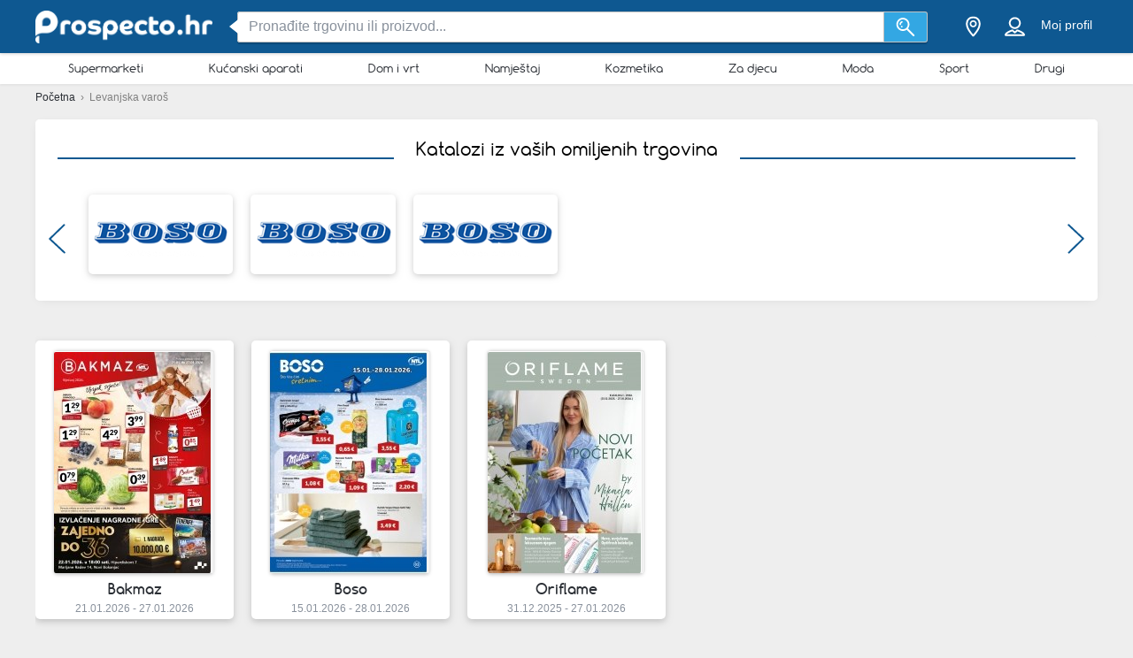

--- FILE ---
content_type: text/css
request_url: https://static.prospecto.hr/css/city_detail.css?v=city_detail-96e0dfb3d7.css
body_size: 10110
content:
.swiper-container{margin:0 auto;position:relative;overflow:hidden;list-style:none;padding:0;z-index:1}.swiper-container-no-flexbox .swiper-slide{float:left}.swiper-container-vertical>.swiper-wrapper{-webkit-box-orient:vertical;-webkit-box-direction:normal;-webkit-flex-direction:column;-ms-flex-direction:column;flex-direction:column}.swiper-wrapper{position:relative;width:100%;height:100%;z-index:1;display:-webkit-box;display:-webkit-flex;display:-ms-flexbox;display:flex;-webkit-transition-property:-webkit-transform;transition-property:-webkit-transform;-o-transition-property:transform;transition-property:transform;transition-property:transform,-webkit-transform;transition-property:transform,-webkit-transform;-webkit-box-sizing:content-box;box-sizing:content-box}.swiper-container-android .swiper-slide,.swiper-wrapper{-webkit-transform:translate3d(0,0,0);transform:translate3d(0,0,0)}.swiper-container-multirow>.swiper-wrapper{-webkit-flex-wrap:wrap;-ms-flex-wrap:wrap;flex-wrap:wrap}.swiper-container-free-mode>.swiper-wrapper{-webkit-transition-timing-function:ease-out;-o-transition-timing-function:ease-out;transition-timing-function:ease-out;margin:0 auto}.swiper-slide{-webkit-flex-shrink:0;-ms-flex-negative:0;flex-shrink:0;width:100%;height:100%;position:relative;-webkit-transition-property:-webkit-transform;transition-property:-webkit-transform;-o-transition-property:transform;transition-property:transform;transition-property:transform,-webkit-transform;transition-property:transform,-webkit-transform}.swiper-invisible-blank-slide{visibility:hidden}.swiper-button-next,.swiper-button-prev{position:absolute;top:50%;width:27px;height:44px;margin-top:-22px;z-index:10;cursor:pointer;background-size:27px 44px;background-position:center;background-repeat:no-repeat}.swiper-button-next.swiper-button-disabled,.swiper-button-prev.swiper-button-disabled{opacity:.35;cursor:auto;pointer-events:none}.swiper-button-prev{background-image:url("data:image/svg+xml;charset=utf-8,%3Csvg%20xmlns%3D'http%3A%2F%2Fwww.w3.org%2F2000%2Fsvg'%20viewBox%3D'0%200%2027%2044'%3E%3Cpath%20d%3D'M0%2C22L22%2C0l2.1%2C2.1L4.2%2C22l19.9%2C19.9L22%2C44L0%2C22L0%2C22L0%2C22z'%20fill%3D'%23007aff'%2F%3E%3C%2Fsvg%3E");left:10px;right:auto}.swiper-button-next{background-image:url("data:image/svg+xml;charset=utf-8,%3Csvg%20xmlns%3D'http%3A%2F%2Fwww.w3.org%2F2000%2Fsvg'%20viewBox%3D'0%200%2027%2044'%3E%3Cpath%20d%3D'M27%2C22L27%2C22L5%2C44l-2.1-2.1L22.8%2C22L2.9%2C2.1L5%2C0L27%2C22L27%2C22z'%20fill%3D'%23007aff'%2F%3E%3C%2Fsvg%3E");right:10px;left:auto}.swiper-button-prev.swiper-button-white,.swiper-container-rtl .swiper-button-next.swiper-button-white{background-image:url("data:image/svg+xml;charset=utf-8,%3Csvg%20xmlns%3D'http%3A%2F%2Fwww.w3.org%2F2000%2Fsvg'%20viewBox%3D'0%200%2027%2044'%3E%3Cpath%20d%3D'M0%2C22L22%2C0l2.1%2C2.1L4.2%2C22l19.9%2C19.9L22%2C44L0%2C22L0%2C22L0%2C22z'%20fill%3D'%23ffffff'%2F%3E%3C%2Fsvg%3E")}.swiper-button-next.swiper-button-white,.swiper-container-rtl .swiper-button-prev.swiper-button-white{background-image:url("data:image/svg+xml;charset=utf-8,%3Csvg%20xmlns%3D'http%3A%2F%2Fwww.w3.org%2F2000%2Fsvg'%20viewBox%3D'0%200%2027%2044'%3E%3Cpath%20d%3D'M27%2C22L27%2C22L5%2C44l-2.1-2.1L22.8%2C22L2.9%2C2.1L5%2C0L27%2C22L27%2C22z'%20fill%3D'%23ffffff'%2F%3E%3C%2Fsvg%3E")}.swiper-button-prev.swiper-button-black,.swiper-container-rtl .swiper-button-next.swiper-button-black{background-image:url("data:image/svg+xml;charset=utf-8,%3Csvg%20xmlns%3D'http%3A%2F%2Fwww.w3.org%2F2000%2Fsvg'%20viewBox%3D'0%200%2027%2044'%3E%3Cpath%20d%3D'M0%2C22L22%2C0l2.1%2C2.1L4.2%2C22l19.9%2C19.9L22%2C44L0%2C22L0%2C22L0%2C22z'%20fill%3D'%23000000'%2F%3E%3C%2Fsvg%3E")}.swiper-button-next.swiper-button-black,.swiper-container-rtl .swiper-button-prev.swiper-button-black{background-image:url("data:image/svg+xml;charset=utf-8,%3Csvg%20xmlns%3D'http%3A%2F%2Fwww.w3.org%2F2000%2Fsvg'%20viewBox%3D'0%200%2027%2044'%3E%3Cpath%20d%3D'M27%2C22L27%2C22L5%2C44l-2.1-2.1L22.8%2C22L2.9%2C2.1L5%2C0L27%2C22L27%2C22z'%20fill%3D'%23000000'%2F%3E%3C%2Fsvg%3E")}.swiper-button-lock{display:none}.swiper-pagination{position:absolute;text-align:center;-webkit-transition:.3s opacity;-o-transition:.3s opacity;transition:.3s opacity;-webkit-transform:translate3d(0,0,0);transform:translate3d(0,0,0);z-index:10}.swiper-pagination.swiper-pagination-hidden{opacity:0}.swiper-container-horizontal>.swiper-pagination-bullets,.swiper-pagination-custom,.swiper-pagination-fraction{bottom:10px;left:0;width:100%}.swiper-pagination-bullets-dynamic{overflow:hidden;font-size:0}.swiper-pagination-bullets-dynamic .swiper-pagination-bullet{-webkit-transform:scale(.33);-ms-transform:scale(.33);transform:scale(.33);position:relative}.swiper-pagination-bullets-dynamic .swiper-pagination-bullet-active{-webkit-transform:scale(1);-ms-transform:scale(1);transform:scale(1)}.swiper-pagination-bullets-dynamic .swiper-pagination-bullet-active-main{-webkit-transform:scale(1);-ms-transform:scale(1);transform:scale(1)}.swiper-pagination-bullets-dynamic .swiper-pagination-bullet-active-prev{-webkit-transform:scale(.66);-ms-transform:scale(.66);transform:scale(.66)}.swiper-pagination-bullets-dynamic .swiper-pagination-bullet-active-prev-prev{-webkit-transform:scale(.33);-ms-transform:scale(.33);transform:scale(.33)}.swiper-pagination-bullets-dynamic .swiper-pagination-bullet-active-next{-webkit-transform:scale(.66);-ms-transform:scale(.66);transform:scale(.66)}.swiper-pagination-bullets-dynamic .swiper-pagination-bullet-active-next-next{-webkit-transform:scale(.33);-ms-transform:scale(.33);transform:scale(.33)}.swiper-pagination-bullet{width:8px;height:8px;display:inline-block;border-radius:100%;background:#000;opacity:.2}button.swiper-pagination-bullet{border:none;margin:0;padding:0;-webkit-box-shadow:none;box-shadow:none;-webkit-appearance:none;-moz-appearance:none;appearance:none}.swiper-pagination-clickable .swiper-pagination-bullet{cursor:pointer}.swiper-pagination-bullet-active{opacity:1;background:#007aff}.swiper-container-vertical>.swiper-pagination-bullets{right:10px;top:50%;-webkit-transform:translate3d(0,-50%,0);transform:translate3d(0,-50%,0)}.swiper-container-vertical>.swiper-pagination-bullets .swiper-pagination-bullet{margin:6px 0;display:block}.swiper-container-vertical>.swiper-pagination-bullets.swiper-pagination-bullets-dynamic{top:50%;-webkit-transform:translateY(-50%);-ms-transform:translateY(-50%);transform:translateY(-50%);width:8px}.swiper-container-vertical>.swiper-pagination-bullets.swiper-pagination-bullets-dynamic .swiper-pagination-bullet{display:inline-block;-webkit-transition:.2s top,.2s -webkit-transform;-o-transition:.2s top,.2s -webkit-transform;transition:.2s top,.2s -webkit-transform;-o-transition:.2s transform,.2s top;-webkit-transition:.2s transform,.2s top;transition:.2s transform,.2s top;-webkit-transition:.2s transform,.2s top,.2s -webkit-transform;-o-transition:.2s transform,.2s top,.2s -webkit-transform;transition:.2s transform,.2s top,.2s -webkit-transform}.swiper-container-horizontal>.swiper-pagination-bullets .swiper-pagination-bullet{margin:0 4px}.swiper-container-horizontal>.swiper-pagination-bullets.swiper-pagination-bullets-dynamic{left:50%;-webkit-transform:translateX(-50%);-ms-transform:translateX(-50%);transform:translateX(-50%);white-space:nowrap}.swiper-container-horizontal>.swiper-pagination-bullets.swiper-pagination-bullets-dynamic .swiper-pagination-bullet{-webkit-transition:.2s left,.2s -webkit-transform;-o-transition:.2s left,.2s -webkit-transform;transition:.2s left,.2s -webkit-transform;-o-transition:.2s transform,.2s left;-webkit-transition:.2s transform,.2s left;transition:.2s transform,.2s left;-webkit-transition:.2s transform,.2s left,.2s -webkit-transform;-o-transition:.2s transform,.2s left,.2s -webkit-transform;transition:.2s transform,.2s left,.2s -webkit-transform}.swiper-pagination-progressbar{background:rgba(0,0,0,.25);position:absolute}.swiper-pagination-white .swiper-pagination-bullet-active{background:#fff}.swiper-pagination-progressbar.swiper-pagination-white{background:rgba(255,255,255,.25)}.swiper-pagination-progressbar.swiper-pagination-white .swiper-pagination-progressbar-fill{background:#fff}.swiper-pagination-black .swiper-pagination-bullet-active{background:#000}.swiper-pagination-progressbar.swiper-pagination-black{background:rgba(0,0,0,.25)}.swiper-pagination-progressbar.swiper-pagination-black .swiper-pagination-progressbar-fill{background:#000}.swiper-pagination-lock{display:none}.swiper-scrollbar{border-radius:10px;position:relative;-ms-touch-action:none;background:rgba(0,0,0,.1)}.swiper-container-horizontal>.swiper-scrollbar{position:absolute;left:1%;bottom:3px;z-index:50;height:5px;width:98%}.swiper-scrollbar-drag{height:100%;width:100%;position:relative;background:rgba(0,0,0,.5);border-radius:10px;left:0;top:0}.swiper-scrollbar-cursor-drag{cursor:move}.swiper-scrollbar-lock{display:none}.swiper-slide-zoomed{cursor:move}.swiper-lazy-preloader{width:42px;height:42px;position:absolute;left:50%;top:50%;margin-left:-21px;margin-top:-21px;z-index:10;-webkit-transform-origin:50%;-ms-transform-origin:50%;transform-origin:50%;-webkit-animation:swiper-preloader-spin 1s steps(12,end) infinite;animation:swiper-preloader-spin 1s steps(12,end) infinite}.swiper-lazy-preloader:after{display:block;content:'';width:100%;height:100%;background-image:url("data:image/svg+xml;charset=utf-8,%3Csvg%20viewBox%3D'0%200%20120%20120'%20xmlns%3D'http%3A%2F%2Fwww.w3.org%2F2000%2Fsvg'%20xmlns%3Axlink%3D'http%3A%2F%2Fwww.w3.org%2F1999%2Fxlink'%3E%3Cdefs%3E%3Cline%20id%3D'l'%20x1%3D'60'%20x2%3D'60'%20y1%3D'7'%20y2%3D'27'%20stroke%3D'%236c6c6c'%20stroke-width%3D'11'%20stroke-linecap%3D'round'%2F%3E%3C%2Fdefs%3E%3Cg%3E%3Cuse%20xlink%3Ahref%3D'%23l'%20opacity%3D'.27'%2F%3E%3Cuse%20xlink%3Ahref%3D'%23l'%20opacity%3D'.27'%20transform%3D'rotate(30%2060%2C60)'%2F%3E%3Cuse%20xlink%3Ahref%3D'%23l'%20opacity%3D'.27'%20transform%3D'rotate(60%2060%2C60)'%2F%3E%3Cuse%20xlink%3Ahref%3D'%23l'%20opacity%3D'.27'%20transform%3D'rotate(90%2060%2C60)'%2F%3E%3Cuse%20xlink%3Ahref%3D'%23l'%20opacity%3D'.27'%20transform%3D'rotate(120%2060%2C60)'%2F%3E%3Cuse%20xlink%3Ahref%3D'%23l'%20opacity%3D'.27'%20transform%3D'rotate(150%2060%2C60)'%2F%3E%3Cuse%20xlink%3Ahref%3D'%23l'%20opacity%3D'.37'%20transform%3D'rotate(180%2060%2C60)'%2F%3E%3Cuse%20xlink%3Ahref%3D'%23l'%20opacity%3D'.46'%20transform%3D'rotate(210%2060%2C60)'%2F%3E%3Cuse%20xlink%3Ahref%3D'%23l'%20opacity%3D'.56'%20transform%3D'rotate(240%2060%2C60)'%2F%3E%3Cuse%20xlink%3Ahref%3D'%23l'%20opacity%3D'.66'%20transform%3D'rotate(270%2060%2C60)'%2F%3E%3Cuse%20xlink%3Ahref%3D'%23l'%20opacity%3D'.75'%20transform%3D'rotate(300%2060%2C60)'%2F%3E%3Cuse%20xlink%3Ahref%3D'%23l'%20opacity%3D'.85'%20transform%3D'rotate(330%2060%2C60)'%2F%3E%3C%2Fg%3E%3C%2Fsvg%3E");background-position:50%;background-size:100%;background-repeat:no-repeat}.swiper-lazy-preloader-white:after{background-image:url("data:image/svg+xml;charset=utf-8,%3Csvg%20viewBox%3D'0%200%20120%20120'%20xmlns%3D'http%3A%2F%2Fwww.w3.org%2F2000%2Fsvg'%20xmlns%3Axlink%3D'http%3A%2F%2Fwww.w3.org%2F1999%2Fxlink'%3E%3Cdefs%3E%3Cline%20id%3D'l'%20x1%3D'60'%20x2%3D'60'%20y1%3D'7'%20y2%3D'27'%20stroke%3D'%23fff'%20stroke-width%3D'11'%20stroke-linecap%3D'round'%2F%3E%3C%2Fdefs%3E%3Cg%3E%3Cuse%20xlink%3Ahref%3D'%23l'%20opacity%3D'.27'%2F%3E%3Cuse%20xlink%3Ahref%3D'%23l'%20opacity%3D'.27'%20transform%3D'rotate(30%2060%2C60)'%2F%3E%3Cuse%20xlink%3Ahref%3D'%23l'%20opacity%3D'.27'%20transform%3D'rotate(60%2060%2C60)'%2F%3E%3Cuse%20xlink%3Ahref%3D'%23l'%20opacity%3D'.27'%20transform%3D'rotate(90%2060%2C60)'%2F%3E%3Cuse%20xlink%3Ahref%3D'%23l'%20opacity%3D'.27'%20transform%3D'rotate(120%2060%2C60)'%2F%3E%3Cuse%20xlink%3Ahref%3D'%23l'%20opacity%3D'.27'%20transform%3D'rotate(150%2060%2C60)'%2F%3E%3Cuse%20xlink%3Ahref%3D'%23l'%20opacity%3D'.37'%20transform%3D'rotate(180%2060%2C60)'%2F%3E%3Cuse%20xlink%3Ahref%3D'%23l'%20opacity%3D'.46'%20transform%3D'rotate(210%2060%2C60)'%2F%3E%3Cuse%20xlink%3Ahref%3D'%23l'%20opacity%3D'.56'%20transform%3D'rotate(240%2060%2C60)'%2F%3E%3Cuse%20xlink%3Ahref%3D'%23l'%20opacity%3D'.66'%20transform%3D'rotate(270%2060%2C60)'%2F%3E%3Cuse%20xlink%3Ahref%3D'%23l'%20opacity%3D'.75'%20transform%3D'rotate(300%2060%2C60)'%2F%3E%3Cuse%20xlink%3Ahref%3D'%23l'%20opacity%3D'.85'%20transform%3D'rotate(330%2060%2C60)'%2F%3E%3C%2Fg%3E%3C%2Fsvg%3E")}@-webkit-keyframes swiper-preloader-spin{100%{-webkit-transform:rotate(360deg);transform:rotate(360deg)}}@keyframes swiper-preloader-spin{100%{-webkit-transform:rotate(360deg);transform:rotate(360deg)}}.swiper-container .swiper-notification{position:absolute;left:0;top:0;pointer-events:none;opacity:0;z-index:-1000}.swiper-container-fade.swiper-container-free-mode .swiper-slide{-webkit-transition-timing-function:ease-out;-o-transition-timing-function:ease-out;transition-timing-function:ease-out}.swiper-container-fade .swiper-slide{pointer-events:none;-webkit-transition-property:opacity;-o-transition-property:opacity;transition-property:opacity}.swiper-container-fade .swiper-slide .swiper-slide{pointer-events:none}.swiper-container-fade .swiper-slide-active,.swiper-container-fade .swiper-slide-active .swiper-slide-active{pointer-events:auto}.swiper-container-flip{overflow:visible}.swiper-container-flip .swiper-slide{pointer-events:none;-webkit-backface-visibility:hidden;backface-visibility:hidden;z-index:1}.swiper-container-flip .swiper-slide .swiper-slide{pointer-events:none}.swiper-container-flip .swiper-slide-active,.swiper-container-flip .swiper-slide-active .swiper-slide-active{pointer-events:auto}.swiper-container-coverflow .swiper-wrapper{-ms-perspective:1200px}.cb-wrap .cb-btn,.cp-cb-wrap .cb-btn{color:#fff;border-radius:.3rem;font-size:1.2rem;text-align:center;margin:auto;padding:.7rem 1rem;cursor:pointer;-webkit-transition:.2s;-o-transition:.2s;transition:.2s;outline:0;text-transform:uppercase}.cb-wrap .cb-btn.cb-orange-btn,.cp-cb-wrap .cb-btn.cb-orange-btn{background-color:#ff7013;max-width:320px}.cb-wrap .cb-btn.cb-orange-btn:hover,.cp-cb-wrap .cb-btn.cb-orange-btn:hover{background-color:#ac4400}.cb-wrap .cb-btn.cb-orange-btn:active,.cp-cb-wrap .cb-btn.cb-orange-btn:active{background-color:#ff7013}.cb-wrap .cb-btn.cb-blue-btn,.cp-cb-wrap .cb-btn.cb-blue-btn{background-color:#3ca8e3}.cb-wrap .cb-btn.cb-blue-btn:hover,.cp-cb-wrap .cb-btn.cb-blue-btn:hover{background-color:#1771a2}.cb-wrap .cb-btn.cb-blue-btn:active,.cp-cb-wrap .cb-btn.cb-blue-btn:active{background-color:#3ca8e3}.cb-wrap .cb-back-contain,.cp-cb-wrap .cb-back-contain{background-size:contain;background-position:center;background-repeat:no-repeat}.cb-wrap .cb-promo-panel-wrap,.cp-cb-wrap .cb-promo-panel-wrap{display:-webkit-box;display:-webkit-flex;display:-ms-flexbox;display:flex;-webkit-flex-wrap:wrap;-ms-flex-wrap:wrap;flex-wrap:wrap}@media only screen and (min-width:48em) and (max-width:64em){.cb-wrap .cb-promo-panel-wrap .col-sm-3,.cb-wrap .cb-promo-panel-wrap .col-sm-6,.cp-cb-wrap .cb-promo-panel-wrap .col-sm-3,.cp-cb-wrap .cb-promo-panel-wrap .col-sm-6{padding-left:.5rem;padding-right:.5rem}}@media only screen and (min-width:64em){.cb-wrap .cb-promo-panel-wrap,.cp-cb-wrap .cb-promo-panel-wrap{margin-left:-1rem;margin-right:-1rem}.cb-wrap .cb-promo-panel-wrap .col-md-3,.cb-wrap .cb-promo-panel-wrap .col-md-6,.cp-cb-wrap .cb-promo-panel-wrap .col-md-3,.cp-cb-wrap .cb-promo-panel-wrap .col-md-6{padding-left:1rem;padding-right:1rem}}.cb-wrap .cb-promo-panel-inner,.cp-cb-wrap .cb-promo-panel-inner{-webkit-transition:padding .2s;-o-transition:padding .2s;transition:padding .2s}.cb-wrap .cb-promo-panel,.cp-cb-wrap .cb-promo-panel{width:100%;height:-webkit-calc(100% - 1rem);height:calc(100% - 1rem);min-height:29rem;overflow:hidden;background-color:#fff;display:-webkit-box;display:-webkit-flex;display:-ms-flexbox;display:flex;-webkit-box-orient:vertical;-webkit-box-direction:normal;-webkit-flex-direction:column;-ms-flex-direction:column;flex-direction:column;margin-bottom:1rem;position:relative;-webkit-box-shadow:0 5px 15px 0 rgba(0,0,0,.1);box-shadow:0 5px 15px 0 rgba(0,0,0,.1);-webkit-transition:.2s;-o-transition:.2s;transition:.2s}.cb-wrap .cb-promo-panel:hover,.cp-cb-wrap .cb-promo-panel:hover{-webkit-transform:scale(1.02);-ms-transform:scale(1.02);transform:scale(1.02);-webkit-box-shadow:1px 6px 19px 0 rgba(0,0,0,.25);box-shadow:1px 6px 19px 0 rgba(0,0,0,.25)}.cb-wrap .cb-promo-panel .cb-promo-top,.cp-cb-wrap .cb-promo-panel .cb-promo-top{padding:.7rem .7rem 0}.cb-wrap .cb-promo-panel .cb-promo-middle,.cp-cb-wrap .cb-promo-panel .cb-promo-middle{-webkit-box-flex:1;-webkit-flex-grow:1;-ms-flex-positive:1;flex-grow:1}.cb-wrap .cb-promo-panel .cb-promo-bottom,.cp-cb-wrap .cb-promo-panel .cb-promo-bottom{padding:0 .7rem .7rem}.cb-wrap .cb-promo-label,.cp-cb-wrap .cb-promo-label{position:absolute;top:1rem;left:1rem;max-width:-webkit-calc(100% - 3rem);max-width:calc(100% - 3rem);overflow:hidden;background-color:#ff7013;border-radius:.3rem;padding:.2rem 1rem;color:#fff;font-size:1.2rem;-o-text-overflow:ellipsis;text-overflow:ellipsis;white-space:nowrap}.cb-wrap .cb-promo-img-wrap,.cp-cb-wrap .cb-promo-img-wrap{width:100%;height:15rem;margin:auto}.cb-wrap .cb-promo-img-wrap.b-lazy,.cp-cb-wrap .cb-promo-img-wrap.b-lazy{background-size:auto}.cb-wrap .cb-promo-img-wrap.b-loaded,.cp-cb-wrap .cb-promo-img-wrap.b-loaded{background-size:contain}.cb-wrap .cb-promo-brand-logo-wrap,.cp-cb-wrap .cb-promo-brand-logo-wrap{width:100%;height:2.5rem;margin:.5rem 0}.cb-wrap .cb-promo-brand-logo-wrap.b-lazy,.cp-cb-wrap .cb-promo-brand-logo-wrap.b-lazy{background-image:none}.cb-wrap .cb-promo-title,.cp-cb-wrap .cb-promo-title{color:#43525d;font-size:1.3rem;border-top:solid .1rem #ecf1f5;border-bottom:solid .1rem #ecf1f5;padding:.7rem;display:-webkit-box;display:-webkit-flex;display:-ms-flexbox;display:flex;-webkit-box-align:center;-webkit-align-items:center;-ms-flex-align:center;align-items:center}.cb-wrap .cb-promo-title-txt,.cp-cb-wrap .cb-promo-title-txt{font-family:Comfortaa,Verdana,Helvetica,sans-serif}.cb-wrap .cb-promo-title-price,.cp-cb-wrap .cb-promo-title-price{color:#ff7013;font-family:Verdana,Helvetica,sans-serif}.cb-wrap .cb-promo-validity,.cp-cb-wrap .cb-promo-validity{color:#43525d;font-size:1.2rem;padding:.7rem}.cb-wrap .cb-promo-validity .cb-promo-from,.cb-wrap .cb-promo-validity .cb-promo-to,.cp-cb-wrap .cb-promo-validity .cb-promo-from,.cp-cb-wrap .cb-promo-validity .cb-promo-to{font-size:1.2rem;text-transform:lowercase}.cb-wrap .cb-expired-overlay,.cp-cb-wrap .cb-expired-overlay{position:absolute;top:0;bottom:0;left:0;right:0;background-color:rgba(0,0,0,.85);display:-webkit-box;display:-webkit-flex;display:-ms-flexbox;display:flex;-webkit-box-orient:vertical;-webkit-box-direction:normal;-webkit-flex-direction:column;-ms-flex-direction:column;flex-direction:column;padding-top:4rem}.cb-wrap .cb-expired-overlay .cb-promo-title,.cp-cb-wrap .cb-expired-overlay .cb-promo-title{background-color:#fff}.cb-wrap .cb-expired-txt,.cp-cb-wrap .cb-expired-txt{color:#fff;font-size:1.2rem;text-align:center;padding-bottom:.7rem;overflow:hidden;-webkit-box-flex:1;-webkit-flex-grow:1;-ms-flex-positive:1;flex-grow:1}.cb-wrap .cb-expired-icons,.cp-cb-wrap .cb-expired-icons{display:-webkit-box;display:-webkit-flex;display:-ms-flexbox;display:flex;padding:1rem 0;-webkit-box-pack:space-evenly;-webkit-justify-content:space-evenly;-ms-flex-pack:space-evenly;justify-content:space-evenly;max-width:150px;margin:auto;width:100%}.cb-wrap .cb-expired-top,.cp-cb-wrap .cb-expired-top{padding:0 .7rem .8rem .7rem;-webkit-box-flex:1;-webkit-flex-grow:1;-ms-flex-positive:1;flex-grow:1;display:-webkit-box;display:-webkit-flex;display:-ms-flexbox;display:flex;-webkit-box-orient:vertical;-webkit-box-direction:normal;-webkit-flex-direction:column;-ms-flex-direction:column;flex-direction:column}.cb-wrap .cb-expired-overlay .cb-expired-basket,.cb-wrap .cb-expired-overlay .cb-expired-document,.cp-cb-wrap .cb-expired-overlay .cb-expired-basket,.cp-cb-wrap .cb-expired-overlay .cb-expired-document{width:4rem;margin:.5rem 0;border-radius:50%;background-color:#ff7013}.cb-wrap .cb-expired-overlay .cb-expired-basket:after,.cb-wrap .cb-expired-overlay .cb-expired-document:after,.cp-cb-wrap .cb-expired-overlay .cb-expired-basket:after,.cp-cb-wrap .cb-expired-overlay .cb-expired-document:after{content:" ";display:block;padding-bottom:100%}.cb-wrap .cb-expired-overlay .cb-expired-basket,.cp-cb-wrap .cb-expired-overlay .cb-expired-basket{background-image:url(/img/cashback/icons/basket-crossed.svg);background-size:60%}.cb-wrap .cb-expired-overlay .cb-expired-document,.cp-cb-wrap .cb-expired-overlay .cb-expired-document{background-image:url(/img/cashback/icons/document-check.svg);background-size:50%}.cb-wrap .cb-expired-overlay .cb-promo-title,.cp-cb-wrap .cb-expired-overlay .cb-promo-title{padding:.8rem .7rem;min-height:2rem}.cb-wrap .cb-expired-overlay .cb-title-expired,.cp-cb-wrap .cb-expired-overlay .cb-title-expired{display:block;padding:.1rem .5rem;min-height:76px;border-top:solid .1rem #ecf1f5}.cb-wrap .cb-expired-overlay .cb-title-expired .cb-promo-title-txt,.cp-cb-wrap .cb-expired-overlay .cb-title-expired .cb-promo-title-txt{font-family:Verdana;font-size:1.2rem;display:block;height:27px;position:relative}.cb-wrap .cb-expired-overlay .cb-title-expired .cb-promo-title-txt,.cp-cb-wrap .cb-expired-overlay .cb-title-expired .cb-promo-title-txt{min-height:0!important;height:35px;padding:0 .8rem;padding-top:.1rem}@media only screen and (max-width:420px){.cb-wrap .cb-expired-overlay .cb-title-expired .cb-promo-title-txt,.cp-cb-wrap .cb-expired-overlay .cb-title-expired .cb-promo-title-txt{height:27px}}.cb-wrap .cb-expired-overlay .cb-expired-top,.cp-cb-wrap .cb-expired-overlay .cb-expired-top{height:100%}.cb-not-in-store{color:#c2c2c2}.cb-go-to-all-promotions{padding-bottom:15px}.mobile-device .cb-wrap .cb-promo-panel .cb-btn{padding:.7rem .5rem}.mobile-device .cb-wrap .cb-promo-panel.cb-video-panel{width:100%}.mobile-device .cb-wrap .cb-promo-panel:hover{-webkit-box-shadow:0 5px 15px 0 rgba(0,0,0,.1);box-shadow:0 5px 15px 0 rgba(0,0,0,.1);-webkit-transform:none;-ms-transform:none;transform:none}@media screen and (min-width:680px){.cb-wrap .cb-promo-panel{width:100%}.cb-wrap .cb-promo-brand-logo-wrap{height:3rem}}@media only screen and (min-width:64em){.cb-wrap .cb-promo-panel{height:-webkit-calc(100% - 2rem);height:calc(100% - 2rem);margin-bottom:2rem}.cb-wrap .cb-promo-panel.cb-video-panel{height:-webkit-calc(100% - 2rem);height:calc(100% - 2rem)}.cb-wrap .cb-expired-overlay .cb-expired-basket,.cb-wrap .cb-expired-overlay .cb-expired-document{width:4.5rem;margin:1rem auto}.mobile-device .cb-wrap .cb-promo-panel.cb-video-panel{height:-webkit-calc(100% - 2rem);height:calc(100% - 2rem)}}.cp-cb-wrap{font-family:Verdana!important;min-height:420px;background:#f8f8f8;border:1px solid transparent;border-radius:2px;margin-bottom:10px}@media screen and (max-width:48em){.cp-cb-wrap{margin:10px;min-height:470px}}@media screen and (min-width:48em) and (max-width:75em){.cp-cb-wrap{margin:10px;min-height:436px}}.cp-cb-wrap .manually-centered{margin:auto;width:50%;padding:10px}.cp-cb-wrap .cp-cb-title-and-btn{margin:0;height:50px;background:#fff;border-bottom:1px solid #e4e4e4;line-height:50px;padding:0 15px;position:relative}@media screen and (max-width:75em){.cp-cb-wrap .cp-cb-title-and-btn{padding:0;margin:0}}.cp-cb-wrap .cp-cb-title{float:left}.cp-cb-wrap .cp-cb-btn-wrap{margin:auto}.cp-cb-wrap .cp-cb-full-btn{display:block;margin-bottom:10px;font-family:Verdana}.cp-cb-wrap .cp-cb-btn{float:right;max-height:30px;display:-webkit-box;display:-webkit-flex;display:-ms-flexbox;display:flex;-webkit-box-align:center;-webkit-align-items:center;-ms-flex-align:center;align-items:center;-webkit-box-pack:center;-webkit-justify-content:center;-ms-flex-pack:center;justify-content:center;margin:auto}.cp-cb-wrap .cp-cb-title p{font-size:14px;text-transform:uppercase;color:#5b5b5b;text-transform:uppercase}@media screen and (max-width:320px){.cp-cb-wrap .cp-cb-title p{font-size:9px;font-weight:700;font-family:Verdana;padding-left:5px}}@media screen and (min-width:321px) and (max-width:415px){.cp-cb-wrap .cp-cb-title p{font-size:10px;font-weight:700;font-family:Verdana;padding-left:5px}}@media screen and (min-width:416px) and (max-width:75em){.cp-cb-wrap .cp-cb-title p{font-size:13px;font-weight:700;font-family:Verdana;padding-left:5px}}.cp-cb-wrap .cp-cb-slider-wrap{width:100%}@media screen and (max-width:75em){.cp-cb-wrap .cp-cb-slider-wrap{margin-bottom:25px}}.cp-cb-wrap .swiper-container{width:100%;height:100%;padding-top:20px;font-family:Verdana,Helvetica,sans-serif}.cp-cb-wrap .swiper-button-next,.cp-cb-wrap .swiper-button-prev{position:relative!important;margin:auto;position:initial;margin:auto;border-radius:50%;border:1px solid #3bb0e7;background-image:none;width:4.5rem;height:4.5rem;display:-webkit-box;display:-webkit-flex;display:-ms-flexbox;display:flex}@media screen and (max-width:48em){.cp-cb-wrap .swiper-button-next,.cp-cb-wrap .swiper-button-prev{border:none;margin:auto}}@media screen and (min-width:48em) and (max-width:75em){.cp-cb-wrap .swiper-button-next,.cp-cb-wrap .swiper-button-prev{border:none;width:50%;margin:auto}}@media screen and (min-width:75em){.cp-cb-wrap .swiper-button-next:hover,.cp-cb-wrap .swiper-button-prev:hover{background-color:#3bb0e7}}@media screen and (min-width:75em){.cp-cb-wrap .swiper-button-next:hover .up-arrow,.cp-cb-wrap .swiper-button-prev:hover .up-arrow{border-color:#fff}}.cp-cb-wrap .swiper-button-next .up-arrow,.cp-cb-wrap .swiper-button-prev .up-arrow{-webkit-transform:rotate(315deg);top:0;border:#3bb0e7 4px solid;width:16px;height:15px;font-weight:700;position:relative;background:0 0;border-left:4px;border-top:4px;margin:auto}@media screen and (max-width:75em){.cp-cb-wrap .swiper-button-next .up-arrow,.cp-cb-wrap .swiper-button-prev .up-arrow{margin:0}}.cp-cb-wrap .swiper-button-next .up-arrow.up-arrow-right,.cp-cb-wrap .swiper-button-prev .up-arrow.up-arrow-right{-webkit-transform:rotate(315deg);-ms-transform:rotate(315deg);transform:rotate(315deg);right:2px}@media screen and (max-width:75em){.cp-cb-wrap .swiper-button-next .up-arrow.up-arrow-right,.cp-cb-wrap .swiper-button-prev .up-arrow.up-arrow-right{right:0}}.cp-cb-wrap .swiper-button-next .up-arrow.up-arrow-left,.cp-cb-wrap .swiper-button-prev .up-arrow.up-arrow-left{-webkit-transform:rotate(130deg);-ms-transform:rotate(130deg);transform:rotate(130deg);left:2px}@media screen and (max-width:75em){.cp-cb-wrap .swiper-button-next .up-arrow.up-arrow-left,.cp-cb-wrap .swiper-button-prev .up-arrow.up-arrow-left{left:0}}.cp-cb-wrap .swiper-slide{text-align:center;font-size:18px;background:#fff;display:-webkit-box;display:-ms-flexbox;display:-webkit-flex;display:flex;-webkit-box-pack:center;-ms-flex-pack:center;-webkit-justify-content:center;justify-content:center;-webkit-box-align:center;-ms-flex-align:center;-webkit-align-items:center;align-items:center;width:189.6px;margin-right:10px}.cp-cb-wrap .swiper-slide .cb-expired-icons{display:block;width:25%}@media screen and (max-width:48em){.cp-cb-wrap .swiper-slide .cb-expired-txt{font-size:1.1rem}}.cp-cb-wrap .swiper-slide .cb-expired-text1{font-size:1.1rem;margin-bottom:8px}.cp-cb-wrap .swiper-slide .cb-expired-text2,.cp-cb-wrap .swiper-slide .cb-promo-to{font-size:1.1rem}.cp-cb-wrap .swiper-slide .cb-promo-title-txt{text-align:left;font-family:Comfortaa,Verdana,Helvetica,sans-serif;min-height:57px}@media only screen and (max-width:320px){.cp-cb-wrap .swiper-slide .cb-promo-title-txt{font-size:12px}}.cp-cb-wrap .swiper-slide .cb-promo-button{font-family:Verdana;padding:.6rem;margin-top:3px}.cp-cb-wrap .swiper-slide .cb-promo-from,.cp-cb-wrap .swiper-slide .cb-promo-to,.cp-cb-wrap .swiper-slide .cb-promo-validity,.cp-cb-wrap .swiper-slide .cb-promo-validity-label{font-family:Verdana;font-size:1.2rem}@media screen and (max-width:48em){.cp-cb-wrap .swiper-slide .cb-promo-from,.cp-cb-wrap .swiper-slide .cb-promo-to,.cp-cb-wrap .swiper-slide .cb-promo-validity,.cp-cb-wrap .swiper-slide .cb-promo-validity-label{font-size:1.1rem}}.cp-cb-wrap .swiper-slide .cb-promo-label{font-family:Verdana}.cp-cb-wrap .swiper-slide .cb-exp-promo-btn{margin-right:9px}.cp-cb-wrap .swiper-slide .cb-title-expired{min-height:74px}.cp-cb-wrap .swiper-slide .cb-title-expired .cb-exp-promo-btn{padding:4px;padding-top:0}.cp-cb-wrap .up-arrow{-webkit-transform:rotate(315deg);-ms-transform:rotate(315deg);transform:rotate(315deg);top:0;border-color:#3bb0e7;width:11px;height:11px;font-weight:700}.cp-cb-wrap .cp-cb-centered{-webkit-box-pack:center;-webkit-justify-content:center;-ms-flex-pack:center;justify-content:center}.mobile-device .cp-cb-wrap .swiper-button-next:hover,.mobile-device .cp-cb-wrap .swiper-button-prev:hover{background-color:transparent}.mobile-device .cp-cb-wrap .swiper-button-next:hover .up-arrow,.mobile-device .cp-cb-wrap .swiper-button-prev:hover .up-arrow{border-color:#3bb0e7}.promo-wrap .promo-title{height:50px;background:#fff;border-bottom:1px solid #e4e4e4;line-height:50px;padding:0 15px;position:relative}.promo-wrap .promo-title p{font-size:17px;text-transform:uppercase;font-family:Comfortaa}.promo-wrap .banner:nth-child(3n+1){margin-left:15px}.column-main-five-rows{margin-bottom:15px!important}.facelifted-header{min-height:30px;padding:5px 0 5px 5px}.facelifted-header.facelift-mobile-title{margin:0}.facelifted-header.mt10{margin-top:10px}.facelifted-header h1{font-size:12px;text-transform:uppercase;font-family:Verdana;font-weight:700;text-align:left}@media screen and (max-width:360px){.facelifted-header h1{font-size:10px;padding:10px}}.facelifted-header .thematics-title{font-size:12px;text-transform:uppercase;font-family:Verdana;font-weight:700;margin-top:5px}@media screen and (max-width:360px){.facelifted-header .thematics-title{font-size:10px}}.facelifted-small-title{color:#000!important;margin-left:10px}.view-all-brochures{min-height:20px}.view-all-brochures a{right:10px}.cp-cb-center{margin:auto;text-align:center}.cp-cb-center .up-centered{margin-left:auto;margin-right:auto}@media screen and (max-width:1024px){.cp-cb-center .up-centered{display:inline-block}}@media screen and (min-width:768px) and (max-width:1024px){.catalogs-row .catalog-title{font-size:13px!important}}.city_triangle_component:after{content:"";position:absolute;width:0;height:0;border-bottom:12px solid #fff;border-right:12px solid transparent;border-left:12px solid transparent;top:-11px;left:12px}main>section[class^=city_]{margin-bottom:30px;border-radius:5px}main>section[class^=city_]:not(.city_transparent){background-color:#fff}.city_top-section{width:100%}.city_top-section img{display:block}.city_elements-row{display:-webkit-box;display:-webkit-flex;display:-ms-flexbox;display:flex;-webkit-box-pack:justify;-webkit-justify-content:space-between;-ms-flex-pack:justify;justify-content:space-between;-webkit-flex-wrap:wrap;-ms-flex-wrap:wrap;flex-wrap:wrap;position:relative}.city_large-banner{width:880px;height:250px;border-radius:5px;overflow:hidden}.city_small-banner{width:300px;height:250px;border-radius:5px;overflow:hidden}.mobile-device .city_top-section.city_top-section-slider{margin-top:20px}.mobile-device .city_top-section .city_large-banner,.mobile-device .city_top-section .city_small-banner{width:100%;margin-top:20px}.mobile-device .city_top-section .city_large-banner,.mobile-device .city_top-section .city_small-banner{height:auto;padding:0 5px;background-color:transparent}.mobile-device .city_top-section .city_large-banner .city_large-banner-inner,.mobile-device .city_top-section .city_large-banner .city_small-banner-inner,.mobile-device .city_top-section .city_small-banner .city_large-banner-inner,.mobile-device .city_top-section .city_small-banner .city_small-banner-inner{width:100%;max-width:880px;overflow:hidden;margin:auto}.mobile-device .city_top-section .city_large-banner .city_large-banner-inner img,.mobile-device .city_top-section .city_large-banner .city_small-banner-inner img,.mobile-device .city_top-section .city_small-banner .city_large-banner-inner img,.mobile-device .city_top-section .city_small-banner .city_small-banner-inner img{width:100%;display:block}.mobile-device .city_top-section .swiper-container{margin:0 5px}.mobile-device .city_top-section .city_medium-banner{border-radius:5px;width:320px;margin-top:15px;margin-bottom:15px;-webkit-box-shadow:0 2px 7px 0 rgba(153,153,153,.5);box-shadow:0 2px 7px 0 rgba(153,153,153,.5)}.mobile-device .city_top-section .city_medium-banner .city_medium-banner-img{height:180px}.mobile-device .city_top-section .city_medium-banner .city_medium-banner-img img{width:100%}.mobile-device .city_top-section .swiper-slide{width:auto;max-width:320px}.city_top-section .city_medium-banner{width:387px;background-color:#fff;margin-top:20px;border-radius:5px;overflow:hidden}.city_top-section .city_medium-banner:hover .city_medium-banner-text-info,.city_top-section .city_medium-banner:hover a{background-color:#33a7e3}.city_top-section .city_medium-banner:hover .city_medium-banner-text-info:after{border-bottom-color:#33a7e3}.city_top-section .city_medium-banner .city_medium-banner-text-info:after{border-bottom-color:#0e5891}.city_top-section .city_medium-banner-img{height:220px;width:100%;overflow:hidden}.city_top-section .city_medium-banner-text-info{height:75px;position:relative;padding:5px 10px;background-color:#0e5891}.city_top-section .city_medium-banner-text-info h2{-o-text-overflow:ellipsis;text-overflow:ellipsis;white-space:nowrap;overflow:hidden;color:#fff}.city_top-section .city_medium-banner-text-info h2 a{font-size:16px;color:#fff;font-weight:700}.city_top-section .city_medium-banner-text-info span a{font-size:14px;color:#fff;line-height:18px;padding-top:5px;display:block;height:42px;overflow:hidden;-webkit-box-sizing:border-box;box-sizing:border-box}.city_slider-section,.slider_products{overflow:hidden;-webkit-box-shadow:0 2px 12px -4px rgba(0,0,0,.1);box-shadow:0 2px 12px -4px rgba(0,0,0,.1)}.city_slider-section .city_slider,.slider_products .city_slider{position:relative;background-color:#fff}.city_slider-section .city_slider .swiper-container,.slider_products .city_slider .swiper-container{width:1100px;padding:10px 10px 30px 10px}.city_slider-section .city_slider .city_slider-logo,.slider_products .city_slider .city_slider-logo{background-color:#fff;border-radius:5px;background-size:contain;background-repeat:no-repeat;background-position:center;height:90px;padding:5px;background-origin:content-box;-webkit-box-shadow:0 2px 7px 0 rgba(153,153,153,.5);box-shadow:0 2px 7px 0 rgba(153,153,153,.5)}.city_slider-section .city_slider .city_slider-logo a,.slider_products .city_slider .city_slider-logo a{display:block;height:100%}.city_slider-section .city_slider .city_slider-logo:hover,.slider_products .city_slider .city_slider-logo:hover{-webkit-box-shadow:0 2px 7px 0 rgba(14,88,145,.5);box-shadow:0 2px 7px 0 rgba(14,88,145,.5)}.city_slider-section .swiper-button-next,.city_slider-section .swiper-button-prev,.slider_products .swiper-button-next,.slider_products .swiper-button-prev{outline-style:none;width:auto;background:0 0}.city_slider-section .swiper-button-prev,.slider_products .swiper-button-prev{left:15px}.city_slider-section .swiper-button-next,.slider_products .swiper-button-next{right:15px}.mobile-device .swiper-button-next,.mobile-device .swiper-button-prev{display:none}.mobile-device .city_slider-section .city_slider .swiper-container{width:100%;-webkit-box-sizing:border-box;box-sizing:border-box}.mobile-device .city_slider-section .city_slider .swiper-container .city_slider-logo{height:60px}.mobile-device .brand_city_page .swiper-button-next,.mobile-device .city_page .swiper-button-next,.mobile-device .products_page_v2 .swiper-button-next,.mobile-device .vr-mobile-body .swiper-button-next{right:-2px;border-right:0}.mobile-device .brand_city_page .swiper-button-prev,.mobile-device .city_page .swiper-button-prev,.mobile-device .products_page_v2 .swiper-button-prev,.mobile-device .vr-mobile-body .swiper-button-prev{left:-2px;border-left:0}.mobile-device .brand_city_page .swiper-button-next:not(.animated),.mobile-device .brand_city_page .swiper-button-prev:not(.animated),.mobile-device .city_page .swiper-button-next:not(.animated),.mobile-device .city_page .swiper-button-prev:not(.animated),.mobile-device .products_page_v2 .swiper-button-next:not(.animated),.mobile-device .products_page_v2 .swiper-button-prev:not(.animated),.mobile-device .vr-mobile-body .swiper-button-next:not(.animated),.mobile-device .vr-mobile-body .swiper-button-prev:not(.animated){height:23px;width:13px;display:-webkit-box;display:-webkit-flex;display:-ms-flexbox;display:flex;outline-style:none;-webkit-box-pack:center;-webkit-justify-content:center;-ms-flex-pack:center;justify-content:center;-webkit-box-align:center;-webkit-align-items:center;-ms-flex-align:center;align-items:center;background-color:rgba(193,192,192,.4);border:0;padding:6px;top:-webkit-calc(50% - 6px);top:calc(50% - 6px);background-image:none;border-radius:3px}.mobile-device .brand_city_page .swiper-button-next:not(.animated) svg,.mobile-device .brand_city_page .swiper-button-prev:not(.animated) svg,.mobile-device .city_page .swiper-button-next:not(.animated) svg,.mobile-device .city_page .swiper-button-prev:not(.animated) svg,.mobile-device .products_page_v2 .swiper-button-next:not(.animated) svg,.mobile-device .products_page_v2 .swiper-button-prev:not(.animated) svg,.mobile-device .vr-mobile-body .swiper-button-next:not(.animated) svg,.mobile-device .vr-mobile-body .swiper-button-prev:not(.animated) svg{height:auto}.city_title{padding:25px;background-color:#eee}.city_title h1,.city_title h2{text-align:center;display:block;line-height:18px;border-bottom:2px solid #0e5891;color:#000;font-family:Comfortaa,sans-serif;-webkit-user-select:none;-moz-user-select:none;-ms-user-select:none;user-select:none;font-size:20px}.city_title span{background-color:#eee;padding:0 25px}.city_slider-section span{background-color:#eee}.city_slider-section .city_title{background-color:#fff}.city_slider-section .city_title span{background-color:#fff}.slider_products .city_title,.slider_products .city_title span{background-color:#f4f3f2}.mobile-device .city_title{padding:25px 5px}.mobile-device .city_title h1,.mobile-device .city_title h2{font-size:16px;line-height:12px;margin:0}.mobile-device .city_title span{padding:0 10px}@media (max-width:550px){.mobile-device .city_title{padding-bottom:10px}.mobile-device .city_title h1,.mobile-device .city_title h2{border:none}.mobile-device .city_title span{background-color:transparent;line-height:16px}}.city_page .panel-main{background-color:#eee;padding:10px 0 0 0}.city_page main .row{padding-bottom:0}.city_page .catalog{background-color:#fff;border-radius:5px;height:315px;-webkit-box-shadow:0 3px 7px 0 rgba(153,153,153,.5);box-shadow:0 3px 7px 0 rgba(153,153,153,.5)}.mobile-device .city_page .catalog{height:305px}.city_page .catalog .catalog-header{bottom:2px;top:auto}.city_page .catalog .catalog-cover{padding-top:10px;padding-bottom:45px}.city_page .list-for-5-no-left-banner.list{margin-bottom:0}.city_page .list-for-5-no-left-banner .list-item{width:224px;margin-left:20px}.city_page .list-for-5-no-left-banner:nth-child(1) .list-item:nth-child(-n+5){margin-top:-5px}.city_page .list-for-5-no-left-banner .list-item:nth-child(5n+1){margin-left:0}.city_page .panel.panel-bottom{position:relative}.city_page .city_banner_brochures{width:100%;text-align:center;float:left}.city_page .city_banner_brochures img{display:block;margin:auto}.mobile-device .city_page .city_banner_brochures{margin-bottom:5px;padding:0 5px}.mobile-device .city_page .city_banner_brochures img{width:100%}@media (max-width:600px){.mobile-device .city_page .city_banner_brochures{padding-bottom:5px}}.city_page .btn_flex-wrap__button{min-width:230px;outline-style:none}.mobile-device .city_page .ga-catalog-cover{position:absolute;bottom:0;left:0;right:0}.city_promotions{background-color:#fff;padding-bottom:10px;padding-top:10px;border-radius:5px}.city_promotions img{display:block;-webkit-user-select:none;-moz-user-select:none;-ms-user-select:none;user-select:none;min-width:50px;min-height:80px}.city_promotions .city_promotions-container{display:-webkit-box;display:-webkit-flex;display:-ms-flexbox;display:flex;-webkit-justify-content:space-around;-ms-flex-pack:distribute;justify-content:space-around;-webkit-box-pack:space-evenly;-webkit-justify-content:space-evenly;-ms-flex-pack:space-evenly;justify-content:space-evenly;-webkit-flex-wrap:wrap;-ms-flex-wrap:wrap;flex-wrap:wrap;position:relative}.city_promotions .city_medium-banner{border-radius:5px;overflow:hidden;width:387px}.mobile-device .city_promotions{padding-bottom:20px;padding-top:20px}.mobile-device .city_promotions .city_medium-banner{width:100%}.mobile-device .city_promotions .city_medium-banner img{width:100%}.mobile-device .city_promotions .swiper-button-next:not(.animated),.mobile-device .city_promotions .swiper-button-prev:not(.animated){top:-webkit-calc(50% + 5px);top:calc(50% + 5px)}.mobile-device .city_promotions .swiper-slide{width:auto;max-width:320px}#list_products .city_products-container,.city_products .city_products-container,.product_detail-two-products-inner .city_products-container,.products .city_products-container,.products_page_v2 .city_products-container,.slider_products .city_products-container{margin-top:20px}#list_products .city_product-inner,.city_products .city_product-inner,.product_detail-two-products-inner .city_product-inner,.products .city_product-inner,.products_page_v2 .city_product-inner,.slider_products .city_product-inner{background-color:#fff;border-radius:5px;text-align:center;font-family:Comfortaa,sans-serif;padding-bottom:10px;overflow:hidden}#list_products .city_product-inner:hover,.city_products .city_product-inner:hover,.product_detail-two-products-inner .city_product-inner:hover,.products .city_product-inner:hover,.products_page_v2 .city_product-inner:hover,.slider_products .city_product-inner:hover{-webkit-box-shadow:0 3px 7px 0 rgba(153,153,153,.3);box-shadow:0 3px 7px 0 rgba(153,153,153,.3)}#list_products .city_product-logo,.city_products .city_product-logo,.product_detail-two-products-inner .city_product-logo,.products .city_product-logo,.products_page_v2 .city_product-logo,.slider_products .city_product-logo{height:50px;line-height:40px;background-size:contain;background-repeat:no-repeat;background-position:center;-webkit-box-sizing:border-box;box-sizing:border-box;padding:5px;background-origin:content-box}#list_products .city_product-logo a,.city_products .city_product-logo a,.product_detail-two-products-inner .city_product-logo a,.products .city_product-logo a,.products_page_v2 .city_product-logo a,.slider_products .city_product-logo a{line-height:40px;display:block;height:100%;background-color:transparent;text-align:center}#list_products .city_product-logo section,.city_products .city_product-logo section,.product_detail-two-products-inner .city_product-logo section,.products .city_product-logo section,.products_page_v2 .city_product-logo section,.slider_products .city_product-logo section{text-align:center}#list_products .city_product-photo,.city_products .city_product-photo,.product_detail-two-products-inner .city_product-photo,.products .city_product-photo,.products_page_v2 .city_product-photo,.slider_products .city_product-photo{width:100%;height:166px;overflow:hidden;margin:auto}#list_products .city_product-photo img,.city_products .city_product-photo img,.product_detail-two-products-inner .city_product-photo img,.products .city_product-photo img,.products_page_v2 .city_product-photo img,.slider_products .city_product-photo img{min-width:50px;min-height:80px;max-width:100%;max-height:100%}#list_products .city_product-bottom,.city_products .city_product-bottom,.product_detail-two-products-inner .city_product-bottom,.products .city_product-bottom,.products_page_v2 .city_product-bottom,.slider_products .city_product-bottom{padding:0 5px}#list_products .city_product-bottom-title,.city_products .city_product-bottom-title,.product_detail-two-products-inner .city_product-bottom-title,.products .city_product-bottom-title,.products_page_v2 .city_product-bottom-title,.slider_products .city_product-bottom-title{height:40px;overflow:hidden}#list_products .city_product-bottom-title h2,.city_products .city_product-bottom-title h2,.product_detail-two-products-inner .city_product-bottom-title h2,.products .city_product-bottom-title h2,.products_page_v2 .city_product-bottom-title h2,.slider_products .city_product-bottom-title h2{line-height:17px}#list_products .city_product-bottom-title h2 a,.city_products .city_product-bottom-title h2 a,.product_detail-two-products-inner .city_product-bottom-title h2 a,.products .city_product-bottom-title h2 a,.products_page_v2 .city_product-bottom-title h2 a,.slider_products .city_product-bottom-title h2 a{color:#2b2f35;font-weight:700;font-size:16px;text-decoration:none}#list_products .city_product-bottom-title h2 a:hover,.city_products .city_product-bottom-title h2 a:hover,.product_detail-two-products-inner .city_product-bottom-title h2 a:hover,.products .city_product-bottom-title h2 a:hover,.products_page_v2 .city_product-bottom-title h2 a:hover,.slider_products .city_product-bottom-title h2 a:hover{color:#2a93dc}#list_products .city_product-bottom-info,.city_products .city_product-bottom-info,.product_detail-two-products-inner .city_product-bottom-info,.products .city_product-bottom-info,.products_page_v2 .city_product-bottom-info,.slider_products .city_product-bottom-info{color:#89919c;font-family:"Helvetica Neue",Helvetica,Arial,sans-serif;margin-top:5px}#list_products .city_product-bottom-info span,.city_products .city_product-bottom-info span,.product_detail-two-products-inner .city_product-bottom-info span,.products .city_product-bottom-info span,.products_page_v2 .city_product-bottom-info span,.slider_products .city_product-bottom-info span{display:block;overflow:hidden}#list_products .city_product-bottom-info span:first-of-type,.city_products .city_product-bottom-info span:first-of-type,.product_detail-two-products-inner .city_product-bottom-info span:first-of-type,.products .city_product-bottom-info span:first-of-type,.products_page_v2 .city_product-bottom-info span:first-of-type,.slider_products .city_product-bottom-info span:first-of-type{font-size:12px;height:18px}#list_products .city_product-bottom-info span:last-of-type,.city_products .city_product-bottom-info span:last-of-type,.product_detail-two-products-inner .city_product-bottom-info span:last-of-type,.products .city_product-bottom-info span:last-of-type,.products_page_v2 .city_product-bottom-info span:last-of-type,.slider_products .city_product-bottom-info span:last-of-type{font-size:14px;-o-text-overflow:ellipsis;text-overflow:ellipsis;white-space:nowrap;height:22px}#list_products .city_product-bottom-price,.city_products .city_product-bottom-price,.product_detail-two-products-inner .city_product-bottom-price,.products .city_product-bottom-price,.products_page_v2 .city_product-bottom-price,.slider_products .city_product-bottom-price{display:-webkit-box;display:-webkit-flex;display:-ms-flexbox;display:flex;margin-top:5px;height:24px}#list_products .city_product-bottom-price-current,#list_products .city_product-bottom-price-old,.city_products .city_product-bottom-price-current,.city_products .city_product-bottom-price-old,.product_detail-two-products-inner .city_product-bottom-price-current,.product_detail-two-products-inner .city_product-bottom-price-old,.products .city_product-bottom-price-current,.products .city_product-bottom-price-old,.products_page_v2 .city_product-bottom-price-current,.products_page_v2 .city_product-bottom-price-old,.slider_products .city_product-bottom-price-current,.slider_products .city_product-bottom-price-old{-webkit-box-flex:1;-webkit-flex:1;-ms-flex:1;flex:1}#list_products .city_product-bottom-price-current a,#list_products .city_product-bottom-price-old a,.city_products .city_product-bottom-price-current a,.city_products .city_product-bottom-price-old a,.product_detail-two-products-inner .city_product-bottom-price-current a,.product_detail-two-products-inner .city_product-bottom-price-old a,.products .city_product-bottom-price-current a,.products .city_product-bottom-price-old a,.products_page_v2 .city_product-bottom-price-current a,.products_page_v2 .city_product-bottom-price-old a,.slider_products .city_product-bottom-price-current a,.slider_products .city_product-bottom-price-old a{color:#e21a29;text-decoration:none}#list_products .city_product-bottom-price-current strong,#list_products .city_product-bottom-price-old strong,.city_products .city_product-bottom-price-current strong,.city_products .city_product-bottom-price-old strong,.product_detail-two-products-inner .city_product-bottom-price-current strong,.product_detail-two-products-inner .city_product-bottom-price-old strong,.products .city_product-bottom-price-current strong,.products .city_product-bottom-price-old strong,.products_page_v2 .city_product-bottom-price-current strong,.products_page_v2 .city_product-bottom-price-old strong,.slider_products .city_product-bottom-price-current strong,.slider_products .city_product-bottom-price-old strong{font-size:16px}#list_products .city_product-bottom-price-current sup,#list_products .city_product-bottom-price-old sup,.city_products .city_product-bottom-price-current sup,.city_products .city_product-bottom-price-old sup,.product_detail-two-products-inner .city_product-bottom-price-current sup,.product_detail-two-products-inner .city_product-bottom-price-old sup,.products .city_product-bottom-price-current sup,.products .city_product-bottom-price-old sup,.products_page_v2 .city_product-bottom-price-current sup,.products_page_v2 .city_product-bottom-price-old sup,.slider_products .city_product-bottom-price-current sup,.slider_products .city_product-bottom-price-old sup{font-size:12px}#list_products .city_product-bottom-price-current:not(.city_product-bottom-price-current),#list_products .city_product-bottom-price-old:not(.city_product-bottom-price-current),.city_products .city_product-bottom-price-current:not(.city_product-bottom-price-current),.city_products .city_product-bottom-price-old:not(.city_product-bottom-price-current),.product_detail-two-products-inner .city_product-bottom-price-current:not(.city_product-bottom-price-current),.product_detail-two-products-inner .city_product-bottom-price-old:not(.city_product-bottom-price-current),.products .city_product-bottom-price-current:not(.city_product-bottom-price-current),.products .city_product-bottom-price-old:not(.city_product-bottom-price-current),.products_page_v2 .city_product-bottom-price-current:not(.city_product-bottom-price-current),.products_page_v2 .city_product-bottom-price-old:not(.city_product-bottom-price-current),.slider_products .city_product-bottom-price-current:not(.city_product-bottom-price-current),.slider_products .city_product-bottom-price-old:not(.city_product-bottom-price-current){color:#2b2f35}#list_products .city_product-bottom-price-current:not(.city_product-bottom-price-current) strong,#list_products .city_product-bottom-price-current:not(.city_product-bottom-price-current) sup,#list_products .city_product-bottom-price-old:not(.city_product-bottom-price-current) strong,#list_products .city_product-bottom-price-old:not(.city_product-bottom-price-current) sup,.city_products .city_product-bottom-price-current:not(.city_product-bottom-price-current) strong,.city_products .city_product-bottom-price-current:not(.city_product-bottom-price-current) sup,.city_products .city_product-bottom-price-old:not(.city_product-bottom-price-current) strong,.city_products .city_product-bottom-price-old:not(.city_product-bottom-price-current) sup,.product_detail-two-products-inner .city_product-bottom-price-current:not(.city_product-bottom-price-current) strong,.product_detail-two-products-inner .city_product-bottom-price-current:not(.city_product-bottom-price-current) sup,.product_detail-two-products-inner .city_product-bottom-price-old:not(.city_product-bottom-price-current) strong,.product_detail-two-products-inner .city_product-bottom-price-old:not(.city_product-bottom-price-current) sup,.products .city_product-bottom-price-current:not(.city_product-bottom-price-current) strong,.products .city_product-bottom-price-current:not(.city_product-bottom-price-current) sup,.products .city_product-bottom-price-old:not(.city_product-bottom-price-current) strong,.products .city_product-bottom-price-old:not(.city_product-bottom-price-current) sup,.products_page_v2 .city_product-bottom-price-current:not(.city_product-bottom-price-current) strong,.products_page_v2 .city_product-bottom-price-current:not(.city_product-bottom-price-current) sup,.products_page_v2 .city_product-bottom-price-old:not(.city_product-bottom-price-current) strong,.products_page_v2 .city_product-bottom-price-old:not(.city_product-bottom-price-current) sup,.slider_products .city_product-bottom-price-current:not(.city_product-bottom-price-current) strong,.slider_products .city_product-bottom-price-current:not(.city_product-bottom-price-current) sup,.slider_products .city_product-bottom-price-old:not(.city_product-bottom-price-current) strong,.slider_products .city_product-bottom-price-old:not(.city_product-bottom-price-current) sup{text-decoration:line-through}#list_products .city_products-more,.city_products .city_products-more,.product_detail-two-products-inner .city_products-more,.products .city_products-more,.products_page_v2 .city_products-more,.slider_products .city_products-more{text-align:center;margin-top:20px}#list_products .city_products-more .city_products-more-btn,.city_products .city_products-more .city_products-more-btn,.product_detail-two-products-inner .city_products-more .city_products-more-btn,.products .city_products-more .city_products-more-btn,.products_page_v2 .city_products-more .city_products-more-btn,.slider_products .city_products-more .city_products-more-btn{color:#fff;text-transform:uppercase;padding:10px 20px;font-size:12px;background-color:#2a93dc;border-radius:3px;font-weight:600;min-width:230px;display:inline-block}.mobile-device #list_products .city_products-container,.mobile-device .city_products .city_products-container,.mobile-device .main_products .city_products-container,.mobile-device .similar_products-container .city_products-container{display:-webkit-box;display:-webkit-flex;display:-ms-flexbox;display:flex;-webkit-flex-wrap:wrap;-ms-flex-wrap:wrap;flex-wrap:wrap}.mobile-device #list_products .city_product,.mobile-device .city_products .city_product,.mobile-device .main_products .city_product,.mobile-device .similar_products-container .city_product{width:50%;padding:5px;-webkit-box-sizing:border-box;box-sizing:border-box;position:relative}.mobile-device #list_products.products .city_product a,.mobile-device .city_products.products .city_product a,.mobile-device .main_products.products .city_product a,.mobile-device .similar_products-container.products .city_product a{-webkit-box-shadow:none;box-shadow:none}.mobile-device #list_products.products .city_product .city_product-bottom-title a,.mobile-device .city_products.products .city_product .city_product-bottom-title a,.mobile-device .main_products.products .city_product .city_product-bottom-title a,.mobile-device .similar_products-container.products .city_product .city_product-bottom-title a{text-align:center}@media (min-width:620px){.mobile-device #list_products .city_product,.mobile-device .city_products .city_product,.mobile-device .main_products .city_product,.mobile-device .similar_products-container .city_product{width:33.3%}}@media (min-width:820px){.mobile-device #list_products .city_product,.mobile-device .city_products .city_product,.mobile-device .main_products .city_product,.mobile-device .similar_products-container .city_product{width:25%}}.city_categories{background-color:transparent}.city_categories .city_title{border-radius:5px}.city_categories .city_categories-container{display:-webkit-box;display:-webkit-flex;display:-ms-flexbox;display:flex;-webkit-flex-wrap:wrap;-ms-flex-wrap:wrap;flex-wrap:wrap;padding-bottom:25px}.city_categories .city_category{width:280.75px;margin-top:25px;margin-left:25px;-webkit-box-sizing:border-box;box-sizing:border-box}.city_categories .city_category:nth-child(4n+1){margin-left:0}.city_categories .city_category-inner{-webkit-box-shadow:0 3px 7px 0 rgba(153,153,153,.5);box-shadow:0 3px 7px 0 rgba(153,153,153,.5);background-color:#fff;border-radius:5px}.city_categories .city_category-inner:hover{-webkit-box-shadow:0 3px 7px 0 rgba(14,88,145,.5);box-shadow:0 3px 7px 0 rgba(14,88,145,.5)}.city_categories .city_category-photo{height:200px;overflow:hidden}.city_categories .city_category-photo a{display:block;height:100%}.city_categories .city_category-photo img{width:100%;display:block;min-width:50px;min-height:90px}.city_categories .city_category-title{background-color:#0e5891;text-align:center;position:relative}.city_categories .city_category-title h2 a{font-size:16px;font-family:Comfortaa,sans-serif;color:#fff;font-weight:700;display:block;padding:6px;white-space:nowrap;overflow:hidden;-o-text-overflow:ellipsis;text-overflow:ellipsis}.city_categories .city_category-title:after{border-bottom:12px solid #0e5891}.city_categories .city_category-products{padding:20px 0}.city_categories .city_category-products ul{padding-left:15%;margin:0;padding-right:10%;height:108px;overflow:hidden}.city_categories .city_category-products ul li{list-style:none;font-size:13px;display:-webkit-box;display:-webkit-flex;display:-ms-flexbox;display:flex}.city_categories .city_category-products ul li a{color:#2b2f35;padding-left:3px;white-space:nowrap;overflow:hidden;-o-text-overflow:ellipsis;text-overflow:ellipsis}.city_categories .city_category-product-link:hover{color:#2a93dc}.mobile-device .city_categories-container{padding-right:10px}.mobile-device .city_category{width:100%;margin:0;padding-left:10px;padding-top:10px}.mobile-device .city_category-photo{height:auto}@media (min-width:360px){.mobile-device .city_category{width:50%}.mobile-device .city_category-products ul{padding-left:10%}}@media (min-width:620px){.mobile-device .city_category{width:33.3%}}@media (min-width:840px){.mobile-device .city_category{width:25%}}.city_information .city_information-inner{padding:10px 25px 25px 25px;font-size:14px}.mobile-device .city_information.city_information-hide .city_information-inner{height:150px;position:relative;overflow:hidden}.mobile-device .city_information.city_information-hide .city_information-inner:after{content:' ';clear:both;position:absolute;bottom:0;width:100%;height:30px;background:-webkit-gradient(linear,left top,left bottom,from(rgba(255,255,255,0)),color-stop(70%,#fff));background:-webkit-linear-gradient(top,rgba(255,255,255,0) 0,#fff 70%);background:-o-linear-gradient(top,rgba(255,255,255,0) 0,#fff 70%);background:-webkit-gradient(linear,left top,left bottom,color-stop(0,rgba(255,255,255,0)),color-stop(70%,#fff));background:linear-gradient(to bottom,rgba(255,255,255,0) 0,#fff 70%)}.mobile-device .city_information.city_information-hide .city-show-less{display:none}.mobile-device .city_information.city_information-hide .city-show-more{display:inline-block}.mobile-device .city_information .city-show-less{display:inline-block}.mobile-device .city_information .city-show-more{display:none}.mobile-device .city_information .city_information_btn{width:100%;text-align:center;padding-bottom:10px}.mobile-device .city_information .city_information_btn a{padding:5px 10px;font-weight:700;color:#0c639c}.city_other .city_other-container{padding:10px 0;background-color:#fff}.mobile-device .city_other .city_other-container{margin:0 5px;border-radius:5px}.city_brands .city_brands-container{padding:10px 0}.city_brands ul{display:-webkit-box;display:-webkit-flex;display:-ms-flexbox;display:flex;-webkit-flex-wrap:wrap;-ms-flex-wrap:wrap;flex-wrap:wrap;margin:0;padding:0}.city_brands li{list-style:none;width:20%;padding-left:30px;-o-text-overflow:ellipsis;text-overflow:ellipsis;white-space:nowrap;overflow:hidden}.city_brands li a{color:#2b2f35}.city_brands li a:hover{color:#2a93dc}.mobile-device .city_brands li{width:50%;-webkit-box-sizing:border-box;box-sizing:border-box;padding-left:5%}@media (min-width:550px){.mobile-device .city_brands li{width:33.3%;padding-left:4%}}@media (min-width:750px){.mobile-device .city_brands li{width:25%;padding-left:3%}}@media (min-width:900px){.mobile-device .city_brands li{padding-left:4%}}

--- FILE ---
content_type: application/javascript; charset=utf-8
request_url: https://fundingchoicesmessages.google.com/f/AGSKWxXt0XR8oAoRrT2ECVPEfWbPz1mjZmSjozgFne1optjA1jWHbh1XwBTLdqa3Uc1zSDqhcTgUyReGSsFxrFm-qUA2G_nf_CboM5uqS00hGTUjMcneLap-aKZjHFRRkfWxjmBuhbR8Xo7AjUFWqdST5Nwl20HLyF4050F73IIW_QB6imtZmascwtwG-ng=/__leaderboard_ad_/assets/ads./css/adz./adv_display./adsense4.
body_size: -1289
content:
window['e7fb8cab-69d2-4a6b-9fc4-52bc558c84d0'] = true;

--- FILE ---
content_type: image/svg+xml
request_url: https://static.prospecto.hr/img/header/icons/category-04.svg
body_size: -48
content:
<svg xmlns="http://www.w3.org/2000/svg" width="24" height="24" viewBox="0 0 24 24"><defs><style>.cls-1{fill:#17ffe8;opacity:0;}.cls-2,.cls-3{fill:none;stroke:#b7babc;stroke-miterlimit:10;}.cls-2{stroke-width:2px;}.cls-2,.cls-3,.cls-4{fill-rule:evenodd;}.cls-3{stroke-width:1.83px;}.cls-4,.cls-5{fill:#b7babc;}</style></defs><title>divan</title><g id="Layer_2" data-name="Layer 2"><g id="icon"><g id="divan"><rect class="cls-1" width="24" height="24"/><path class="cls-2" d="M18,20V18"/><path class="cls-2" d="M6,20V18"/><path class="cls-3" d="M3.75,11.21v6.42h16.5V11.21"/><path class="cls-4" d="M21.17,9.38a1.83,1.83,0,1,1-1.84,1.83A1.83,1.83,0,0,1,21.17,9.38Z"/><path class="cls-4" d="M2.83,9.38A1.83,1.83,0,1,1,1,11.21,1.83,1.83,0,0,1,2.83,9.38Z"/><path class="cls-5" d="M18,6v.18A3,3,0,0,0,16,9v4H8V9A3,3,0,0,0,6,6.18V6H18m1-2H5A1,1,0,0,0,4,5V7.63A.38.38,0,0,0,4.37,8H5A1,1,0,0,1,6,9v5.14a.82.82,0,0,0,.82.82H17.18a.82.82,0,0,0,.82-.82V9a1,1,0,0,1,1-1h.59A.38.38,0,0,0,20,7.63V5a1,1,0,0,0-1-1Z"/></g></g></g></svg>

--- FILE ---
content_type: application/javascript; charset=utf-8
request_url: https://fundingchoicesmessages.google.com/f/AGSKWxVgw8OoI_XBWGvWUD2HgKNzSTnGL0YiGnrFLQGyAHWIPL18SoPx0JpPd3ez2dHTwb2dPApBuOrg7afj3MGjdLJpTvmp6dm978NGJnEgWZ90GlXQ-_QK6qpyaBBzJZNlafanMcJf?fccs=W251bGwsbnVsbCxudWxsLG51bGwsbnVsbCxudWxsLFsxNzY5MTA3Nzc0LDIzNTAwMDAwMF0sbnVsbCxudWxsLG51bGwsW251bGwsWzddXSwiaHR0cHM6Ly9wcm9zcGVjdG8uaHIvbGV2YW5qc2thLXZhcm9zIixudWxsLFtbOCwiazYxUEJqbWs2TzAiXSxbOSwiZW4tVVMiXSxbMTksIjIiXSxbMTcsIlswXSJdLFsyNCwiIl0sWzI5LCJmYWxzZSJdXV0
body_size: -231
content:
if (typeof __googlefc.fcKernelManager.run === 'function') {"use strict";this.default_ContributorServingResponseClientJs=this.default_ContributorServingResponseClientJs||{};(function(_){var window=this;
try{
var QH=function(a){this.A=_.t(a)};_.u(QH,_.J);var RH=_.ed(QH);var SH=function(a,b,c){this.B=a;this.params=b;this.j=c;this.l=_.F(this.params,4);this.o=new _.dh(this.B.document,_.O(this.params,3),new _.Qg(_.Qk(this.j)))};SH.prototype.run=function(){if(_.P(this.params,10)){var a=this.o;var b=_.eh(a);b=_.Od(b,4);_.ih(a,b)}a=_.Rk(this.j)?_.be(_.Rk(this.j)):new _.de;_.ee(a,9);_.F(a,4)!==1&&_.G(a,4,this.l===2||this.l===3?1:2);_.Fg(this.params,5)&&(b=_.O(this.params,5),_.hg(a,6,b));return a};var TH=function(){};TH.prototype.run=function(a,b){var c,d;return _.v(function(e){c=RH(b);d=(new SH(a,c,_.A(c,_.Pk,2))).run();return e.return({ia:_.L(d)})})};_.Tk(8,new TH);
}catch(e){_._DumpException(e)}
}).call(this,this.default_ContributorServingResponseClientJs);
// Google Inc.

//# sourceURL=/_/mss/boq-content-ads-contributor/_/js/k=boq-content-ads-contributor.ContributorServingResponseClientJs.en_US.k61PBjmk6O0.es5.O/d=1/exm=kernel_loader,loader_js_executable/ed=1/rs=AJlcJMztj-kAdg6DB63MlSG3pP52LjSptg/m=web_iab_tcf_v2_signal_executable
__googlefc.fcKernelManager.run('\x5b\x5b\x5b8,\x22\x5bnull,\x5b\x5bnull,null,null,\\\x22https:\/\/fundingchoicesmessages.google.com\/f\/AGSKWxVwVFHqUFfUVtrhVnz_hxg3bVqaR5IFtvCCTAZRghiLtwIJQj5x4vk6CC_Imh7RKd1zxdUzektwhtBX_3mG0Ctb1w8H2lKo883jI42mmYRHkSAiKc3JSgfqwq-jITDPxDYvfvIo\\\x22\x5d,null,null,\x5bnull,null,null,\\\x22https:\/\/fundingchoicesmessages.google.com\/el\/AGSKWxXwSDxl75aObbn-9QxlKC1Kb6xzkPvF5qmfJUIDiWS82DFKee_8kob4l3wFZ8P99Uj_uPzpas1p_u-XJZL1g7R7jA3Skkh_SFQhhqUg7AgN9CllIUusVHK-UYbWz46-Mg0dqjiZ\\\x22\x5d,null,\x5bnull,\x5b7\x5d\x5d\x5d,\\\x22prospecto.hr\\\x22,1,\\\x22hr\\\x22,null,null,null,null,1\x5d\x22\x5d\x5d,\x5bnull,null,null,\x22https:\/\/fundingchoicesmessages.google.com\/f\/AGSKWxX3g3QjK9c1F4VcncbWrcGIFwhZxTHwycN5RJel-1VmhqNPLQW3h3Mged-oB_kJZiDlW0sBhBhfkhWd_bBoXTKexOI1ZePhyq9uA3mGH9iiuvfNdVwjhR-6IZeM3M7HoBQGwYgB\x22\x5d\x5d');}

--- FILE ---
content_type: image/svg+xml
request_url: https://static.prospecto.hr/img/header/icons/category-17.svg
body_size: -117
content:
<svg xmlns="http://www.w3.org/2000/svg" width="24" height="24" viewBox="0 0 24 24"><defs><style>.cls-1{fill:#fff;opacity:0;}.cls-2,.cls-3,.cls-4,.cls-5{fill:none;stroke:#b7babc;stroke-linejoin:round;}.cls-2,.cls-3{stroke-linecap:round;}.cls-2,.cls-3,.cls-4{stroke-width:2px;}.cls-2{fill-rule:evenodd;}.cls-5{stroke-width:3px;}</style></defs><title>toys</title><g id="Layer_2" data-name="Layer 2"><g id="icon"><rect class="cls-1" width="24" height="24"/><polyline class="cls-2" points="21 17.5 21 4 13 4 13 10.5 3 10.5 3 17.5"/><line class="cls-3" x1="18.4" y1="17.5" x2="21" y2="17.5"/><line class="cls-3" x1="10.23" y1="17.5" x2="14" y2="17.5"/><line class="cls-3" x1="3" y1="17.5" x2="5.67" y2="17.5"/><line class="cls-4" x1="7" y1="5" x2="7" y2="9"/><circle class="cls-4" cx="8" cy="18" r="2"/><circle class="cls-4" cx="16" cy="18" r="2"/><line class="cls-5" x1="17" y1="7" x2="17" y2="10"/></g></g></svg>